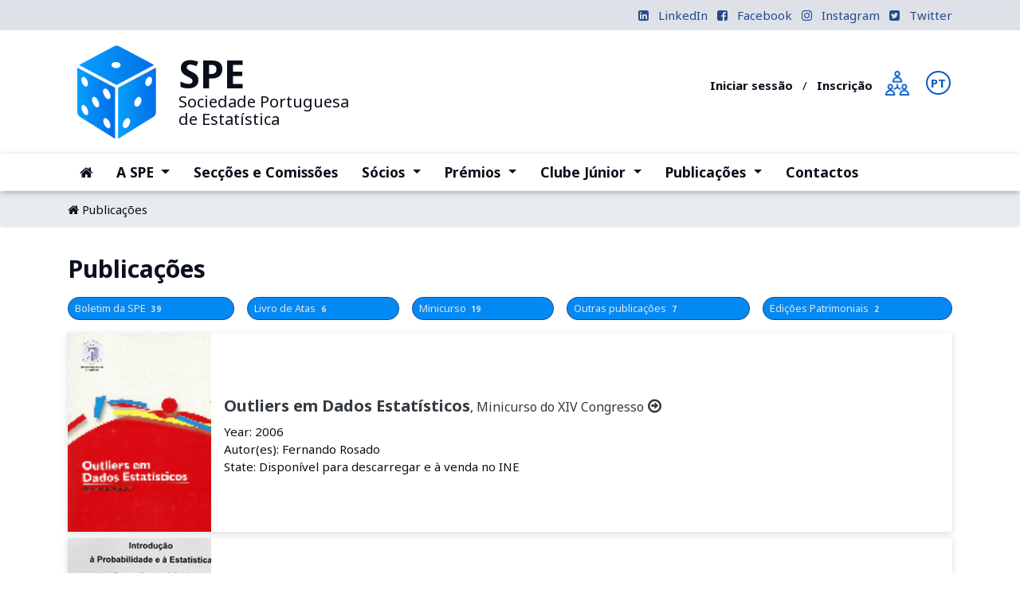

--- FILE ---
content_type: text/html; charset=UTF-8
request_url: https://www.spestatistica.pt/pt/publicacoes/categoria/spe-newsletter?page=7
body_size: 6183
content:
<!DOCTYPE html>
<html lang="pt">
<head>  
    <meta charset="utf-8">
    <meta name="viewport" content="width=device-width, initial-scale=1, shrink-to-fit=no">
    <meta http-equiv="x-ua-compatible" content="ie=edge">
    <meta name="msapplication-TileColor" content="#ffffff">
    <meta name="msapplication-TileImage" content="https://www.spestatistica.pt/themes/spestatistica-bootstrap4/assets/images/favicon/ms-icon-144x144.png">
    <meta name="theme-color" content="#ffffff">
    <title>Publicações</title>

    <link rel="apple-touch-icon" sizes="57x57" href="https://www.spestatistica.pt/themes/spestatistica-bootstrap4/assets/images/favicon/apple-icon-57x57.png">
    <link rel="apple-touch-icon" sizes="60x60" href="https://www.spestatistica.pt/themes/spestatistica-bootstrap4/assets/images/favicon/apple-icon-60x60.png">
    <link rel="apple-touch-icon" sizes="72x72" href="https://www.spestatistica.pt/themes/spestatistica-bootstrap4/assets/images/favicon/apple-icon-72x72.png">
    <link rel="apple-touch-icon" sizes="76x76" href="https://www.spestatistica.pt/themes/spestatistica-bootstrap4/assets/images/favicon/apple-icon-76x76.png">
    <link rel="apple-touch-icon" sizes="114x114" href="https://www.spestatistica.pt/themes/spestatistica-bootstrap4/assets/images/favicon/apple-icon-114x114.png">
    <link rel="apple-touch-icon" sizes="120x120" href="https://www.spestatistica.pt/themes/spestatistica-bootstrap4/assets/images/favicon/apple-icon-120x120.png">
    <link rel="apple-touch-icon" sizes="144x144" href="https://www.spestatistica.pt/themes/spestatistica-bootstrap4/assets/images/favicon/apple-icon-144x144.png">
    <link rel="apple-touch-icon" sizes="152x152" href="https://www.spestatistica.pt/themes/spestatistica-bootstrap4/assets/images/favicon/apple-icon-152x152.png">
    <link rel="apple-touch-icon" sizes="180x180" href="https://www.spestatistica.pt/themes/spestatistica-bootstrap4/assets/images/favicon/apple-icon-180x180.png">
    <link rel="icon" type="image/png" sizes="192x192"  href="https://www.spestatistica.pt/themes/spestatistica-bootstrap4/assets/images/favicon/android-icon-192x192.png">
    <link rel="icon" type="image/png" sizes="32x32" href="https://www.spestatistica.pt/themes/spestatistica-bootstrap4/assets/images/favicon/favicon-32x32.png">
    <link rel="icon" type="image/png" sizes="96x96" href="https://www.spestatistica.pt/themes/spestatistica-bootstrap4/assets/images/favicon/favicon-96x96.png">
    <link rel="icon" type="image/png" sizes="16x16" href="https://www.spestatistica.pt/themes/spestatistica-bootstrap4/assets/images/favicon/favicon-16x16.png">
    <link rel="manifest" href="https://www.spestatistica.pt/themes/spestatistica-bootstrap4/assets/images/favicon/manifest.json">
    <link href="https://www.spestatistica.pt/themes/spestatistica-bootstrap4/assets/css/style.css" rel="stylesheet">
    </head>
<body><body>
<div class="top-bar">
    <div class="container">
        <div class="row no-gutters">
            <div class="col-12 d-flex justify-content-between py-2">
                <div>
                    &nbsp;
                </div>
                <div class="float-right ">
                                        <a href="https://www.linkedin.com/in/spestatistica" target="_blank" class="pl-2"><span class="mr-2  fa fa-linkedin-square"></span> <span class="d-none d-md-inline-block">LinkedIn</span></a>
                                                            <a href="https://www.facebook.com/profile.php?id=61559432430577" target="_blank" class="pl-2"><span class="mr-2  fa fa-facebook-square"></span> <span class="d-none d-md-inline-block">Facebook</span></a>
                                                            <a href="https://instagram.com/spestatistica" target="_blank" class="pl-2"><span class="mr-2  fa fa-instagram"></span> <span class="d-none d-md-inline-block">Instagram</span></a>
                                                            <a href="https://twitter.com/spestatistica" target="_blank" class="pl-2"><span class="mr-2  fa fa-twitter-square"></span> <span class="d-none d-md-inline-block">Twitter</span></a>
                                    </div>
            </div>
        </div>
    </div>
</div>



<!-- Top Header Area -->
<div class="header bg-white" id="header-top">
	<div class="container">
		<div class="row no-gutters">
			<div class="col-12 col-md-6">
				<div class="row no-gutters">
					<div class="col-2 col-md-4 col-lg-3 text-center pr-0">
						<a class="" href="https://www.spestatistica.pt">
							<img src="https://www.spestatistica.pt/themes/spestatistica-bootstrap4/assets/images/spe-logo.png" class="img-fluid pl-md-0 pr-md-3 py-md-3" alt="SPE Sociedade Portuguesa de Estatística">
						</a>
					</div>
					<div class="col-10 col-md-8 col-lg-9 my-auto px-0">
						<a class="nav-brand" href="https://www.spestatistica.pt">
							<div class="flex-column align-items-start d-none d-md-flex">
								<span class="spe-big"><strong>SPE</strong></span>
								<span>Sociedade Portuguesa</span>
								<span>de Estatística</span>
							</div>
							<div class="lex-column align-items-center align-content-center d-flex d-md-none">
								<span class="spe-big pr-1"><strong>SPE</strong></span>
								<span>Sociedade Portuguesa de Estatística</span>
							</div>
						</a>

					</div>
				</div>
			</div>
			<div class="col-md-6 text-right d-none d-md-block my-auto">
				<div class="row no-gutters d-flex justify-content-end">
					<div class="col-8 my-auto">
												<div class="area-socio my-auto">
							<ul>
								<li class="d-md-block d-lg-inline"><a class="mr-2" href="https://www.spestatistica.pt/socios/conta">Iniciar sessão</a></li>
								<li class="d-md-block d-lg-inline">/</li>
								<li class="d-md-block d-lg-inline"><a class="mx-2" href="https://www.spestatistica.pt/socios/admissao-formulario"><span>Inscrição</span></a></li>
							</ul>
						</div>
											</div>
					<div class="col-2 col-lg-1">
						<a class="mr-0" href="https://www.spestatistica.pt/socios/info"  title="Área dos Sócios" alt="Área de sócio"><img src="https://www.spestatistica.pt/themes/spestatistica-bootstrap4/assets/images/png/009-teamwork-blue.png" class="img-fluid p-2" ></a>&nbsp;&nbsp;
					</div>
					<div class="col-2 col-lg-1 mt-2">
						<div class="lang">
        <a class="mr-1 lang__item  lang__item--active "
       href="https://www.spestatistica.pt/pt/publicacoes/categoria/spe-newsletter" data-request="onSwitchLocale"
       data-request-data="locale: 'pt'">PT</a>
        <a class="mr-1 lang__item "
       href="https://www.spestatistica.pt/en/publications/category/spe-newsletter" data-request="onSwitchLocale"
       data-request-data="locale: 'en'">EN</a>
    </div>

					</div>
				</div>
			</div>
		</div>
		<!--/row-->
	</div>
	<!--container-->
</div>
<nav class="navbar navbar-expand-md sticky-top navbar-light bg-white">
	<div class="container">
		<a class="navbar-brand" href="https://www.spestatistica.pt" style="display: none;">
			<img src="https://www.spestatistica.pt/themes/spestatistica-bootstrap4/assets/images/spe-logo.png" width="30" height="30" class="d-inline-block align-top" alt="SPE Sociedade Portuguesa de Estatística">
		</a>
		<button class="navbar-toggler navbar-toggler-right ml-auto" type="button" data-toggle="collapse" data-target="#navbar-main" aria-controls="navbar-main" aria-expanded="false" aria-label="Toggle navigation">
			<span class="navbar-toggler-icon"></span>
		</button>
		<div class="collapse navbar-collapse" id="navbar-main">

									<!-- Links -->
			<ul class="navbar-nav">
												<li class="nav-item">
					<a class="nav-link "
					   href="/">
						<i class="fa fa-home" aria-hidden="true"></i> <span class="sr-only">(current)</span> 					</a>
				</li>
												
				<li class="nav-item dropdown">
					<a class="nav-link dropdown-toggle"
					   id="dropdownMenuA-SPE" data-toggle="dropdown" aria-haspopup="true" aria-expanded="false"
					   href="#">
						A SPE 						<span class="sr-only">(current)</span>					</a>
					<div class="dropdown-menu" aria-labelledby="dropdownMenuA-SPE">
												<a class="dropdown-item" href="https://www.spestatistica.pt/pt/spe/missao-e-objetivos">Missão e objetivos</a>
												<a class="dropdown-item" href="https://www.spestatistica.pt/pt/spe/orgaos-sociais">Órgãos Sociais</a>
												<a class="dropdown-item" href="https://www.spestatistica.pt/pt/spe/representantes">Representantes</a>
												<a class="dropdown-item" href="https://www.spestatistica.pt/pt/spe/estatutos-e-regulamentos">Estatutos e regulamentos</a>
												<a class="dropdown-item" href="https://www.spestatistica.pt/pt/spe/protocolos">Protocolos</a>
												<a class="dropdown-item" href="https://www.spestatistica.pt/pt/spe/historia">História da SPE</a>
												<a class="dropdown-item" href="https://www.spestatistica.pt/pt/spe/contactos">Contactos</a>
											</div>
				</li>

																<li class="nav-item">
					<a class="nav-link "
					   href="https://www.spestatistica.pt/pt/seccoes-e-comissoes">
						Secções e Comissões					</a>
				</li>
												
				<li class="nav-item dropdown">
					<a class="nav-link dropdown-toggle"
					   id="dropdownMenuSócios" data-toggle="dropdown" aria-haspopup="true" aria-expanded="false"
					   href="#">
						Sócios 						<span class="sr-only">(current)</span>					</a>
					<div class="dropdown-menu" aria-labelledby="dropdownMenuSócios">
												<a class="dropdown-item" href="https://www.spestatistica.pt/pt/socios/info">Sócios</a>
												<a class="dropdown-item" href="https://www.spestatistica.pt/pt/socios/socios-institucionais">Sócios Institucionais</a>
												<a class="dropdown-item" href="https://www.spestatistica.pt/pt/socios/socios-honorarios">Sócios Honorários</a>
												<a class="dropdown-item" href="https://www.spestatistica.pt/pt/socios/admissao">Admissão de sócios</a>
												<a class="dropdown-item" href="https://www.spestatistica.pt/pt/socios/quotas-da-spe">Quotas da SPE</a>
											</div>
				</li>

												
				<li class="nav-item dropdown">
					<a class="nav-link dropdown-toggle"
					   id="dropdownMenuPrémios" data-toggle="dropdown" aria-haspopup="true" aria-expanded="false"
					   href="#">
						Prémios 						<span class="sr-only">(current)</span>					</a>
					<div class="dropdown-menu" aria-labelledby="dropdownMenuPrémios">
												<a class="dropdown-item" href="https://www.spestatistica.pt/pt/premios/premio-carreira">Prémio Carreira SPE</a>
												<a class="dropdown-item" href="https://www.spestatistica.pt/pt/premios/junior">Prémio Estatístico Júnior</a>
												<a class="dropdown-item" href="https://www.spestatistica.pt/pt/premios/premio-spe">Prémio SPE</a>
												<a class="dropdown-item" href="https://www.spestatistica.pt/pt/premio-jornalismo-de-dados-spe">Prémio Jornalismo de Dados SPE</a>
											</div>
				</li>

												
				<li class="nav-item dropdown">
					<a class="nav-link dropdown-toggle"
					   id="dropdownMenuClube-Júnior" data-toggle="dropdown" aria-haspopup="true" aria-expanded="false"
					   href="#">
						Clube Júnior 						<span class="sr-only">(current)</span>					</a>
					<div class="dropdown-menu" aria-labelledby="dropdownMenuClube-Júnior">
												<a class="dropdown-item" href="https://www.spestatistica.pt/pt/clube-junior/exploristica">Explorística</a>
												<a class="dropdown-item" href="https://www.spestatistica.pt/pt/clube-junior/aevae">AEVAE</a>
												<a class="dropdown-item" href="https://www.spestatistica.pt/pt/clube-junior/radical">Radical Estatística</a>
											</div>
				</li>

												
				<li class="nav-item dropdown">
					<a class="nav-link dropdown-toggle"
					   id="dropdownMenuPublicações" data-toggle="dropdown" aria-haspopup="true" aria-expanded="false"
					   href="#">
						Publicações 						<span class="sr-only">(current)</span>					</a>
					<div class="dropdown-menu" aria-labelledby="dropdownMenuPublicações">
												<a class="dropdown-item" href="/publicacoes/categoria/boletim-da-spe">Boletim da SPE</a>
												<a class="dropdown-item" href="/publicacoes/categoria/conference-proceedings">Livro de Atas</a>
												<a class="dropdown-item" href="/publicacoes/categoria/minicurso">Minicursos</a>
												<a class="dropdown-item" href="/publicacoes/categoria/edicoes-patrimoniais">Edições Patrimoniais</a>
												<a class="dropdown-item" href="/publicacoes/categoria/outras-publicacoes">Outras publicações</a>
											</div>
				</li>

																<li class="nav-item">
					<a class="nav-link "
					   href="https://www.spestatistica.pt/pt/spe/contactos">
						Contactos					</a>
				</li>
											</ul>
						<div class="pl-2 pb-2 d-block d-md-none">
				<div class="lang">
        <a class="mr-1 lang__item  lang__item--active "
       href="https://www.spestatistica.pt/pt/publicacoes/categoria/spe-newsletter" data-request="onSwitchLocale"
       data-request-data="locale: 'pt'">PT</a>
        <a class="mr-1 lang__item "
       href="https://www.spestatistica.pt/en/publications/category/spe-newsletter" data-request="onSwitchLocale"
       data-request-data="locale: 'en'">EN</a>
    </div>

			</div>
		</div>
	</div>
</nav><section id="publication-header">
  <div class="breadcrumb">
    <div class="container">
      <a href="https://www.spestatistica.pt"><i class="fa fa-home" aria-hidden="true"></i></a> <a href="https://www.spestatistica.pt/pt/publicacoes">Publicações</a>
                </div>
  </div>
  <div class="page-spe-header container">
    <div class="row py-3 wow fadeInRight no-gutters">
      <div class="col-12">
        <div class="overflow-hidden ">
                    <h3 class="">Publicações
                      </h3>
          <p>
                    </p>
                  </div>
      </div>
            <div class="col-12">
        <div class="d-flex justify-content-between flex-column flex-md-row">
                    <a class="spe-btn spe-reverse-ligh-blue py-1 px-2  flex-fill  mr-2  "
             href="https://www.spestatistica.pt/pt/publicacoes/categoria/boletim-da-spe">Boletim da SPE <span class="badge">39</span></a>
                    <a class="spe-btn spe-reverse-ligh-blue py-1 px-2  flex-fill  mx-2  "
             href="https://www.spestatistica.pt/pt/publicacoes/categoria/livro-de-atas">Livro de Atas <span class="badge">6</span></a>
                    <a class="spe-btn spe-reverse-ligh-blue py-1 px-2  flex-fill  mx-2  "
             href="https://www.spestatistica.pt/pt/publicacoes/categoria/minicurso">Minicurso <span class="badge">19</span></a>
                    <a class="spe-btn spe-reverse-ligh-blue py-1 px-2  flex-fill  mx-2  "
             href="https://www.spestatistica.pt/pt/publicacoes/categoria/outras-publicacoes">Outras publicações <span class="badge">7</span></a>
                    <a class="spe-btn spe-reverse-ligh-blue py-1 px-2  flex-fill  ml-2  "
             href="https://www.spestatistica.pt/pt/publicacoes/categoria/edicoes-patrimoniais">Edições Patrimoniais <span class="badge">2</span></a>
                  </div>
      </div>
          </div>
  </div>
</section>

<section id="publications">
  <div class="container">
    <div class="row">
      <div class="col-12">
        <style>
    #publications .single-blog-post .post-thumbnail {
        -webkit-box-flex: 0;
        -ms-flex: 0 0 150px;
        flex: 0 0 150px;
        min-width: 180px;
        height: 250px;
    }
</style>




<a href="https://www.spestatistica.pt/pt/publicacoes/publicacao/outliers-em-dados-estatisticos">
    <div class="single-blog-post post-style-4 d-flex align-items-center wow fadeInUpBig mb-2" data-wow-delay="0.1s" style="visibility: visible; animation-delay: 0.1s; animation-name: fadeInUpBig;">
        <div class="post-thumbnail" style="background: url('https://www.spestatistica.pt/storage/app/uploads/public/5e3/d8f/a17/5e3d8fa176529695755556.png  ') no-repeat top left; background-size: cover;">
            &nbsp;
        </div>
        <!-- Post Content -->
        <div class="post-content mb-0 pt-2 px-3">
            <a href="https://www.spestatistica.pt/pt/publicacoes/publicacao/outliers-em-dados-estatisticos" class="headline text-dark" >
                 <h5><b>Outliers em Dados Estatísticos</b><small>, Minicurso  do XIV Congresso</small>                  <i class="fa fa-arrow-circle-o-right"></i> </h5>
            </a>
            <!-- Post Meta -->
            <div class="post-meta ">
                <p class="mb-0">Year: 2006</p>
                                    <p class="mb-0">Autor(es):
                                            Fernando Rosado
                                                                </p>
                                                                <p class="mb-0">State: Disponível para descarregar e à venda no INE</p>
                            </div>
        </div>
    </div>
</a>

<a href="https://www.spestatistica.pt/pt/publicacoes/publicacao/introducao-probabilidade-e-estatistica">
    <div class="single-blog-post post-style-4 d-flex align-items-center wow fadeInUpBig mb-2" data-wow-delay="0.2s" style="visibility: visible; animation-delay: 0.2s; animation-name: fadeInUpBig;">
        <div class="post-thumbnail" style="background: url('https://www.spestatistica.pt/storage/app/uploads/public/5e3/da5/752/5e3da57526d40401703874.jpg  ') no-repeat top left; background-size: cover;">
            &nbsp;
        </div>
        <!-- Post Content -->
        <div class="post-content mb-0 pt-2 px-3">
            <a href="https://www.spestatistica.pt/pt/publicacoes/publicacao/introducao-probabilidade-e-estatistica" class="headline text-dark" >
                 <h5><b>Introdução à Probabilidade e à Estatística</b><small>, Com complementos de Excel</small>                  <i class="fa fa-arrow-circle-o-right"></i> </h5>
            </a>
            <!-- Post Meta -->
            <div class="post-meta ">
                <p class="mb-0">Year: 2005</p>
                                    <p class="mb-0">Autor(es):
                                            Maria Eugénia Graça Martins
                                                                </p>
                                                                <p class="mb-0">State: Disponível para download</p>
                            </div>
        </div>
    </div>
</a>

<a href="https://www.spestatistica.pt/pt/publicacoes/publicacao/introducao-equacoes-diferenciais-estocasticas-e-aplicacoes">
    <div class="single-blog-post post-style-4 d-flex align-items-center wow fadeInUpBig mb-2" data-wow-delay="0.3s" style="visibility: visible; animation-delay: 0.3s; animation-name: fadeInUpBig;">
        <div class="post-thumbnail" style="background: url('https://www.spestatistica.pt/storage/app/uploads/public/5ff/0bc/0da/5ff0bc0dad065972029196.png  ') no-repeat top left; background-size: cover;">
            &nbsp;
        </div>
        <!-- Post Content -->
        <div class="post-content mb-0 pt-2 px-3">
            <a href="https://www.spestatistica.pt/pt/publicacoes/publicacao/introducao-equacoes-diferenciais-estocasticas-e-aplicacoes" class="headline text-dark" >
                 <h5><b>Introdução às Equações Diferenciais Estocásticas e Aplicações</b><small>, Minicurso do XIII Congresso</small>                  <i class="fa fa-arrow-circle-o-right"></i> </h5>
            </a>
            <!-- Post Meta -->
            <div class="post-meta ">
                <p class="mb-0">Year: 2005</p>
                                    <p class="mb-0">Autor(es):
                                            Carlos Braumann
                                                                </p>
                                                                <p class="mb-0">State: Disponível para descarregar</p>
                            </div>
        </div>
    </div>
</a>

<a href="https://www.spestatistica.pt/pt/publicacoes/publicacao/memorial-da-sociedade-portuguesa-de-estatistica">
    <div class="single-blog-post post-style-4 d-flex align-items-center wow fadeInUpBig mb-2" data-wow-delay="0.4s" style="visibility: visible; animation-delay: 0.4s; animation-name: fadeInUpBig;">
        <div class="post-thumbnail" style="background: url('https://www.spestatistica.pt/storage/app/uploads/public/5e3/da5/f83/5e3da5f8369ea751350548.jpg  ') no-repeat top left; background-size: cover;">
            &nbsp;
        </div>
        <!-- Post Content -->
        <div class="post-content mb-0 pt-2 px-3">
            <a href="https://www.spestatistica.pt/pt/publicacoes/publicacao/memorial-da-sociedade-portuguesa-de-estatistica" class="headline text-dark" >
                 <h5><b>Memorial da Sociedade Portuguesa de Estatística</b>                <i class="fa fa-arrow-circle-o-right"></i> </h5>
            </a>
            <!-- Post Meta -->
            <div class="post-meta ">
                <p class="mb-0">Year: 2005</p>
                                                    <p class="mb-0">Editor(s):
                                                Fernando Rosado
                                                                    </p>
                                                <p class="mb-0">State: Disponível para download</p>
                            </div>
        </div>
    </div>
</a>

<a href="https://www.spestatistica.pt/pt/publicacoes/publicacao/uma-introducao-analise-de-clusters">
    <div class="single-blog-post post-style-4 d-flex align-items-center wow fadeInUpBig mb-2" data-wow-delay="0.5s" style="visibility: visible; animation-delay: 0.5s; animation-name: fadeInUpBig;">
        <div class="post-thumbnail" style="background: url('https://www.spestatistica.pt/storage/app/uploads/public/5ff/0bd/574/5ff0bd574df78561192982.png  ') no-repeat top left; background-size: cover;">
            &nbsp;
        </div>
        <!-- Post Content -->
        <div class="post-content mb-0 pt-2 px-3">
            <a href="https://www.spestatistica.pt/pt/publicacoes/publicacao/uma-introducao-analise-de-clusters" class="headline text-dark" >
                 <h5><b>Uma Introdução à Análise de Clusters</b><small>, Minicurso do XII Congresso</small>                  <i class="fa fa-arrow-circle-o-right"></i> </h5>
            </a>
            <!-- Post Meta -->
            <div class="post-meta ">
                <p class="mb-0">Year: 2004</p>
                                    <p class="mb-0">Autor(es):
                                            João A. Branco
                                                                </p>
                                                                <p class="mb-0">State: Disponível para descarregar</p>
                            </div>
        </div>
    </div>
</a>

<a href="https://www.spestatistica.pt/pt/publicacoes/publicacao/series-temporais-modelacoes-lineares-e-nao-lineares">
    <div class="single-blog-post post-style-4 d-flex align-items-center wow fadeInUpBig mb-2" data-wow-delay="0.6s" style="visibility: visible; animation-delay: 0.6s; animation-name: fadeInUpBig;">
        <div class="post-thumbnail" style="background: url('https://www.spestatistica.pt/storage/app/uploads/public/5e3/d8d/ce1/5e3d8dce11f24570384911.jpg  ') no-repeat top left; background-size: cover;">
            &nbsp;
        </div>
        <!-- Post Content -->
        <div class="post-content mb-0 pt-2 px-3">
            <a href="https://www.spestatistica.pt/pt/publicacoes/publicacao/series-temporais-modelacoes-lineares-e-nao-lineares" class="headline text-dark" >
                 <h5><b>Séries temporais: modelações lineares e não lineares</b><small>, Minicurso do XI Congresso</small>                  <i class="fa fa-arrow-circle-o-right"></i> </h5>
            </a>
            <!-- Post Meta -->
            <div class="post-meta ">
                <p class="mb-0">Year: 2003</p>
                                    <p class="mb-0">Autor(es):
                                            Esmeralda Gonçalves
                        ,                                             Nazaré Mendes Lopes
                                                                </p>
                                                                <p class="mb-0">State: Disponível para descarregar a 2a edição, revista e aumentada (2008)</p>
                            </div>
        </div>
    </div>
</a>

<a href="https://www.spestatistica.pt/pt/publicacoes/publicacao/modelos-heterocedasticos-aplicacoes-com-o-software-eviews">
    <div class="single-blog-post post-style-4 d-flex align-items-center wow fadeInUpBig mb-2" data-wow-delay="0.7s" style="visibility: visible; animation-delay: 0.7s; animation-name: fadeInUpBig;">
        <div class="post-thumbnail" style="background: url('https://www.spestatistica.pt/storage/app/uploads/public/600/484/e31/600484e311ca8195748773.png  ') no-repeat top left; background-size: cover;">
            &nbsp;
        </div>
        <!-- Post Content -->
        <div class="post-content mb-0 pt-2 px-3">
            <a href="https://www.spestatistica.pt/pt/publicacoes/publicacao/modelos-heterocedasticos-aplicacoes-com-o-software-eviews" class="headline text-dark" >
                 <h5><b>Modelos Heterocedásticos. Aplicações com o software Eviews</b><small>, Minicurso do X Congresso</small>                  <i class="fa fa-arrow-circle-o-right"></i> </h5>
            </a>
            <!-- Post Meta -->
            <div class="post-meta ">
                <p class="mb-0">Year: 2002</p>
                                    <p class="mb-0">Autor(es):
                                            Daniel Muller
                                                                </p>
                                                                <p class="mb-0">State: Disponível para descarregar</p>
                            </div>
        </div>
    </div>
</a>

<a href="https://www.spestatistica.pt/pt/publicacoes/publicacao/inferencia-estatistica-sobre-localizacao-usando-escala">
    <div class="single-blog-post post-style-4 d-flex align-items-center wow fadeInUpBig mb-2" data-wow-delay="0.8s" style="visibility: visible; animation-delay: 0.8s; animation-name: fadeInUpBig;">
        <div class="post-thumbnail" style="background: url('https://www.spestatistica.pt/storage/app/uploads/public/5e3/d7a/5d2/5e3d7a5d23754449913268.jpg  ') no-repeat top left; background-size: cover;">
            &nbsp;
        </div>
        <!-- Post Content -->
        <div class="post-content mb-0 pt-2 px-3">
            <a href="https://www.spestatistica.pt/pt/publicacoes/publicacao/inferencia-estatistica-sobre-localizacao-usando-escala" class="headline text-dark" >
                 <h5><b>Inferência  estatística sobre a  localização usando a escala</b><small>, Minicurso do IX Congresso</small>                  <i class="fa fa-arrow-circle-o-right"></i> </h5>
            </a>
            <!-- Post Meta -->
            <div class="post-meta ">
                <p class="mb-0">Year: 2001</p>
                                    <p class="mb-0">Autor(es):
                                            Maria de Fátima Brilhante
                        ,                                             Dinis Pestana
                        ,                                             José Rocha
                        ,                                             Maria Luísa Rocha
                        ,                                             Sílvio Velosa
                                                                </p>
                                                                <p class="mb-0">State: Disponível para descarregar a 2ª edição revista e aumentada (2011)</p>
                            </div>
        </div>
    </div>
</a>

<a href="https://www.spestatistica.pt/pt/publicacoes/publicacao/modelos-lineares-generalizados-da-teoria-pratica">
    <div class="single-blog-post post-style-4 d-flex align-items-center wow fadeInUpBig mb-2" data-wow-delay="0.9s" style="visibility: visible; animation-delay: 0.9s; animation-name: fadeInUpBig;">
        <div class="post-thumbnail" style="background: url('https://www.spestatistica.pt/storage/app/uploads/public/5ff/0b9/884/5ff0b98844536100220877.png  ') no-repeat top left; background-size: cover;">
            &nbsp;
        </div>
        <!-- Post Content -->
        <div class="post-content mb-0 pt-2 px-3">
            <a href="https://www.spestatistica.pt/pt/publicacoes/publicacao/modelos-lineares-generalizados-da-teoria-pratica" class="headline text-dark" >
                 <h5><b>Modelos Lineares Generalizados – da teoria à prática</b><small>, Minicurso do VIII Congresso</small>                  <i class="fa fa-arrow-circle-o-right"></i> </h5>
            </a>
            <!-- Post Meta -->
            <div class="post-meta ">
                <p class="mb-0">Year: 2000</p>
                                    <p class="mb-0">Autor(es):
                                            M. Antónia Amaral Turkman
                        ,                                             Giovani Silva
                                                                </p>
                                                                <p class="mb-0">State: Disponível para descarregar</p>
                            </div>
        </div>
    </div>
</a>

<a href="https://www.spestatistica.pt/pt/publicacoes/publicacao/controlo-estatistico-da-qualidade">
    <div class="single-blog-post post-style-4 d-flex align-items-center wow fadeInUpBig mb-2" data-wow-delay="0.10s" style="visibility: visible; animation-delay: 0.10s; animation-name: fadeInUpBig;">
        <div class="post-thumbnail" style="background: url('https://www.spestatistica.pt/storage/app/uploads/public/5e3/d7e/f79/5e3d7ef7948ec028981443.jpg  ') no-repeat top left; background-size: cover;">
            &nbsp;
        </div>
        <!-- Post Content -->
        <div class="post-content mb-0 pt-2 px-3">
            <a href="https://www.spestatistica.pt/pt/publicacoes/publicacao/controlo-estatistico-da-qualidade" class="headline text-dark" >
                 <h5><b>Controlo Estatístico da Qualidade</b><small>, Minicurso do VII Congresso</small>                  <i class="fa fa-arrow-circle-o-right"></i> </h5>
            </a>
            <!-- Post Meta -->
            <div class="post-meta ">
                <p class="mb-0">Year: 1999</p>
                                    <p class="mb-0">Autor(es):
                                            Maria Ivette Gomes
                        ,                                             Fernanda Figueiredo
                        ,                                             Maria  Isabel Barão
                                                                </p>
                                                                <p class="mb-0">State: Disponível para descarregar a 2a edição, revista e aumentada (2010)</p>
                            </div>
        </div>
    </div>
</a>



<nav>
        <ul class="pagination">
            
                            <li class="page-item">
                    <a class="page-link" href="https://www.spestatistica.pt/pt/publicacoes/categoria/spe-newsletter?page=6" rel="prev" aria-label="pagination.previous">&lsaquo;</a>
                </li>
            
            
                            
                
                
                                                                                        <li class="page-item"><a class="page-link" href="https://www.spestatistica.pt/pt/publicacoes/categoria/spe-newsletter?page=1">1</a></li>
                                                                                                <li class="page-item"><a class="page-link" href="https://www.spestatistica.pt/pt/publicacoes/categoria/spe-newsletter?page=2">2</a></li>
                                                                                                <li class="page-item"><a class="page-link" href="https://www.spestatistica.pt/pt/publicacoes/categoria/spe-newsletter?page=3">3</a></li>
                                                                                                <li class="page-item"><a class="page-link" href="https://www.spestatistica.pt/pt/publicacoes/categoria/spe-newsletter?page=4">4</a></li>
                                                                                                <li class="page-item"><a class="page-link" href="https://www.spestatistica.pt/pt/publicacoes/categoria/spe-newsletter?page=5">5</a></li>
                                                                                                <li class="page-item"><a class="page-link" href="https://www.spestatistica.pt/pt/publicacoes/categoria/spe-newsletter?page=6">6</a></li>
                                                                                                <li class="page-item active" aria-current="page"><span class="page-link">7</span></li>
                                                                                                <li class="page-item"><a class="page-link" href="https://www.spestatistica.pt/pt/publicacoes/categoria/spe-newsletter?page=8">8</a></li>
                                                                        
            
                            <li class="page-item">
                    <a class="page-link" href="https://www.spestatistica.pt/pt/publicacoes/categoria/spe-newsletter?page=8" rel="next" aria-label="pagination.next">&rsaquo;</a>
                </li>
                    </ul>
    </nav>


      </div>
    </div>
    <hr class="mt-5">
  </div>
</section>

<section id="quick-links" class="py-5">
  <div class="container">
    <!--### quick links #### -->
<div class="row d-flex justify-content-center">
    <!-- Single Course Area -->
    <div class="col-6 col-md-3">
        <a href="https://www.spestatistica.pt/noticias/categoria/eventos">
            <div class="single-feature-area text-center mx-1 p-2">
                <img src="https://www.spestatistica.pt/themes/spestatistica-bootstrap4/assets/images/png/001-event-blue.png" class="p-2 p-sm-3 p-sm-4" >
                <h4>Eventos</h4>
            </div>
        </a>
    </div>
    <!-- Single Course Area -->
    <div class="col-6 col-md-3">
        <a href="https://www.spestatistica.pt/publicacoes">
            <div class="single-feature-area text-center mx-1 p-2">
                <img src="https://www.spestatistica.pt/themes/spestatistica-bootstrap4/assets/images/png/018-books-blue.png" class="p-2 p-sm-3 " >
                <h4>Publicações</h4>
            </div>
        </a>
    </div>
    <!-- Single Course Area -->
    <div class="col-6 col-md-3">
        <a href="https://www.spestatistica.pt/noticias/categoria/desafios-concursos">
            <div class="single-feature-area text-center mx-1 p-2">
                <img src="https://www.spestatistica.pt/themes/spestatistica-bootstrap4/assets/images/png/002-award-blue.png" class="p-2 p-sm-3 " >
                <h4>Prémios</h4>
            </div>
        </a>
    </div>
    <div class="col-6 col-md-3">
        <a href="https://www.spestatistica.pt/noticias/categoria/spe-noticias">
            <div class="single-feature-area text-center mx-1 p-2">
                <img src="https://www.spestatistica.pt/themes/spestatistica-bootstrap4/assets/images/png/012-newspaper-blue.png" class="p-2 p-sm-3 " >
                <h4>Notícias</h4>
            </div>
        </a>
    </div>
</div>
<!--### quick links #### -->  </div>
</section>

<section class="page-footer font-small border-top" style="">
    <div class="container text-center ">
        <div class="row">
            <div class="col-md-10 my-2 mx-auto">
                <h3 class="font-weight-bold">Siga-nos na nossa rede social:
                                        <a href="https://www.facebook.com/profile.php?id=61559432430577" target="_blank" class="fa fa-facebook-f"></a>
                                                            <a href="https://twitter.com/spestatistica" target="_blank" class="fa fa-twitter-square"></a>
                                                            <a href="https://instagram.com/spestatistica" target="_blank" class="fa fa-instagram"></a>
                                                            <a href="https://www.linkedin.com/in/spestatistica" target="_blank" class="fa fa-linkedin"></a>
                                    </h3>
            </div>
        </div>
    </div>
</section><footer class="page-footer font-small mdb-color lighten-3">
    <div class="main-footer-area bg-img bg-overlay pt-5"
         style="background-image: url('https://www.spestatistica.pt/themes/spestatistica-bootstrap4/assets/images/dies.png');">
        <!-- Footer Links -->
        <div class="container text-center ">
            <div class="row">

                <div class="col-md-4 my-md-4 my-0 mt-4 mb-1">
                    <div class="row no-gutters">
                        <div class="col-4">
                            <a class="" href="https://www.spestatistica.pt">
                                <img src="https://www.spestatistica.pt/themes/spestatistica-bootstrap4/assets/images/spe-logo.png" class="img-fluid p-1	" alt="SPE Sociedade Portuguesa de Estatística">
                            </a>
                        </div>
                        <div class="col-8 my-auto px-0 brand">
                            <a href="https://www.spestatistica.pt">
                                <div class="d-flex flex-column align-items-start">
                                    <span class="spe-big"><strong>SPE</strong></span>
                                    <span>Sociedade Portuguesa</span>
                                    <span>de Estatística</span>
                                </div>
                            </a>
                        </div>
                    </div>
                    <div class="text-justify pt-3">
                        <p>A Sociedade Portuguesa de Estatística (SPE) tem por objetivo promover, cultivar e desenvolver, em Portugal, o estudo da Estatística, suas aplicações e ciências afins.</p>                    </div>
                </div>

                <div class="col-md-4 my-md-4 my-0 mt-4 mb-1">
                    <hr align="center" class="clearfix w-100 d-md-none">
                    <h5 class="font-weight-bold  mb-4">Informações</h5>

                    <ul class="useful-links list-unstyled">
                                                <li class=""><a href="https://www.spestatistica.pt/pt/spe/missao-e-objetivos">
                            <i class="icon-caret-right"></i> Sobre SPE</a></li>
                                                <li class=""><a href="/politica-de-privacidade">
                            <i class="icon-caret-right"></i> Politica de Privacidade</a></li>
                                                <li class=""><a href="/ficha-tecnica">
                            <i class="icon-caret-right"></i> Ficha Técnica</a></li>
                                                <li class=""><a href="/spe-escritorio">
                            <i class="icon-caret-right"></i> Área Reservada</a></li>
                                                <li class=""><a href="https://www.spestatistica.pt/pt/spe/contactos">
                            <i class="icon-caret-right"></i> Contactos</a></li>
                                            </ul>
                </div>

                <div class="col-md-4 my-md-4 my-0 mt-4 mb-1">
                    <hr class="clearfix w-100 d-md-none">
                    <h5 class="font-weight-bold  mb-4">Contactos</h5>
                     <p>Bloco C6, Piso 4, sala 6.4.09, Campo Grande</p>                      <p>1749-016 &nbsp;Lisboa </p>                      <p>Portugal</p>                     <br>
                                                             <p><b><i class="fa fa-envelope-open-o" aria-hidden="true"></i></b> spe@spestatistica.pt</p>                                     </div>

            </div>
        </div>
    </div>

    <!-- Copyright -->
    <div class="footer-copyright text-center py-3">
        <span>SPE &copy;2026 Todos os direitos Reservados</span>
    </div>
    <!-- Copyright -->
</footer>
<!-- Footer -->
<script src="https://www.spestatistica.pt/combine/7964f1cf3149c0866b7e3964077965fc-1667857970"></script>

<script type="text/javascript">
    $("ul.pagination").addClass("d-flex justify-content-center");
</script>
<script>
    $('.lang').mouseenter(function(){
        $(this).addClass('lang--open');
    })

    $('.lang').mouseleave(function(){
        $(this).removeClass('lang--open');
    })

</script>
<script>
    $('.lang').mouseenter(function(){
        $(this).addClass('lang--open');
    })

    $('.lang').mouseleave(function(){
        $(this).removeClass('lang--open');
    })

</script></body>
</html>

--- FILE ---
content_type: text/css
request_url: https://www.spestatistica.pt/themes/spestatistica-bootstrap4/assets/css/custom-icon.css
body_size: 730
content:
@font-face {
  font-family: 'icomoon';
  src:  url('../fonts/icomoon.eot?a8d3tv');
  src:  url('../fonts/icomoon.eot?a8d3tv#iefix') format('embedded-opentype'),
    url('../fonts/icomoon.ttf?a8d3tv') format('truetype'),
    url('../fonts/icomoon.woff?a8d3tv') format('woff'),
    url('../fonts/icomoon.svg?a8d3tv#icomoon') format('svg');
  font-weight: normal;
  font-style: normal;
}

[class^="icon-"], [class*=" icon-"] {
  /* use !important to prevent issues with browser extensions that change fonts */
  font-family: 'icomoon' !important;
  speak: none;
  font-style: normal;
  font-weight: normal;
  font-variant: normal;
  text-transform: none;
  line-height: 1;

  /* Better Font Rendering =========== */
  -webkit-font-smoothing: antialiased;
  -moz-osx-font-smoothing: grayscale;
}
.icon-book:before {
  content: "\e920";
}
.icon-point-of-service:before {
  content: "\e900";
}
.icon-purse:before {
  content: "\e901";
}
.icon-tax-1:before {
  content: "\e902";
}
.icon-diamond:before {
  content: "\e903";
}
.icon-tax:before {
  content: "\e904";
}
.icon-profits-1:before {
  content: "\e905";
}
.icon-safebox:before {
  content: "\e906";
}
.icon-idea:before {
  content: "\e907";
}
.icon-smartphone-1:before {
  content: "\e908";
}
.icon-piggy-bank:before {
  content: "\e909";
}
.icon-pound-sterling:before {
  content: "\e90a";
}
.icon-yuan:before {
  content: "\e90b";
}
.icon-bitcoin:before {
  content: "\e90c";
}
.icon-dollar:before {
  content: "\e90d";
}
.icon-euro:before {
  content: "\e90e";
}
.icon-exchange:before {
  content: "\e90f";
}

.icon-growth:before {
  content: "\e910";
}
.icon-briefcase-1:before {
  content: "\e911";
}
.icon-briefcase:before {
  content: "\e912";
}
.icon-gold-ingot:before {
  content: "\e913";
}
.icon-auction:before {
  content: "\e914";
}
.icon-search:before {
  content: "\e915";
}
.icon-check:before {
  content: "\e916";
}
.icon-profits:before {
  content: "\e917";
}
.icon-loss:before {
  content: "\e918";
}
.icon-invoice:before {
  content: "\e919";
}
.icon-smartphone:before {
  content: "\e91a";
}
.icon-coin-1:before {
  content: "\e91b";
}
.icon-calculator:before {
  content: "\e91c";
}
.icon-bank:before {
  content: "\e91d";
}
.icon-atm-machine-1:before {
  content: "\e91e";
}
.icon-atm-machine:before {
  content: "\e91f";
}
.icon-money-bag:before {
  content: "\e920";
}
.icon-credit-card-1:before {
  content: "\e921";
}
.icon-credit-card:before {
  content: "\e922";
}
.icon-wallet:before {
  content: "\e923";
}
.icon-money-1:before {
  content: "\e924";
}
.icon-balance:before {
  content: "\e925";
}
.icon-money:before {
  content: "\e926";
}
.icon-coin:before {
  content: "\e927";
}
